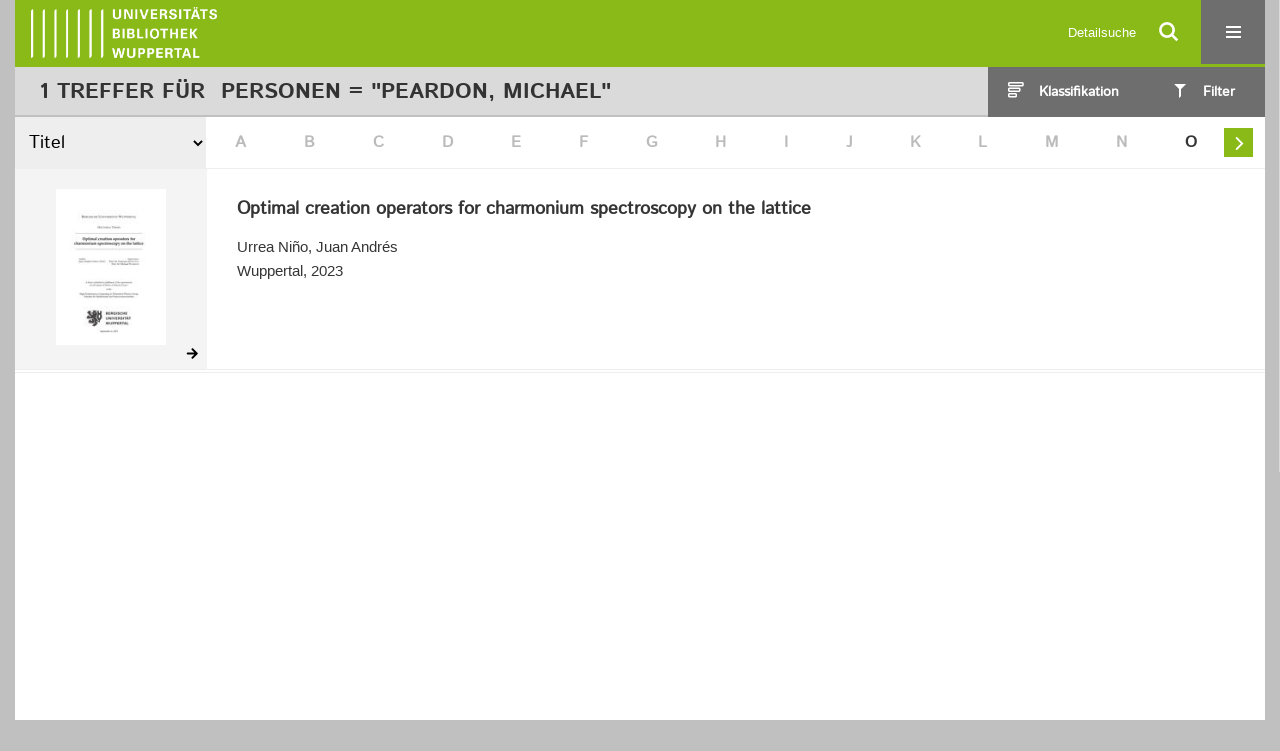

--- FILE ---
content_type: text/html;charset=utf-8
request_url: https://elekpub.bib.uni-wuppertal.de/ubwhs/search?operation=searchRetrieve&query=bib.personalName%3D%22Peardon%2C%20Michael%22%20and%20vl.domain%3Dubw%20sortBy%20dc.title%2Fasc
body_size: 4841
content:
<!DOCTYPE html>
<html lang="de"><head><title>Hochschulschriften der UB Wuppertal / Suche Personen = "Peardon, Michael" [1-1]</title><meta http-equiv="Content-Type" content="xml; charset=UTF-8"><meta name="viewport" content="width = device-width, initial-scale = 1"><meta name="description" content="Hochschulschriften der UB Wuppertal"><meta lang="de" content=""><link rel="shortcut icon" href="/ubwhs/domainimage/favicon.ico" type="image/x-icon"><link rel="alternate" type="application/rss+xml" title="Hochschulschriften der UB Wuppertal" href="/ubwhs/rss"><link type="text/css" href="/css/noah-balancer_front3.ubwhs_content.css?-5544153622344057796" rel="stylesheet"><script src="/thirdparty/jquery-3.6.0.min.js">&#160;</script><script defer src="/static/scripts/main.js">&#160;</script><script defer src="/static/scripts/common.js">&#160;</script><script defer src="/static/scripts/filterAlpha.js">&#160;</script><script defer src="/static/scripts/fulltext.js">&#160;</script><script>
MathJax = {
  tex: {
    
    inlineMath: [
		['$', '$'],['$$', '$$'],['\\(', '\\)']
		],
    displayMath: [
		['\\[', '\\]']
		]
  }
}</script><script defer src="https://cdn.jsdelivr.net/npm/mathjax@3.2.2/es5/tex-mml-chtml.min.js">&#160;</script><script type="text/javascript" src="/domainresource/static/scripts/custom.js">&#160;</script><script>
$(document).ready(function() {
  /* deactivate  for now  */
  var domainList = '.domainShowcase a.hfmdt'
  $(domainList).on('click', function(e) {
    e.preventDefault()
  })
  $(domainList).on('mouseenter', function() {
    $(this).css('cursor', 'default')
  })
})
</script></head><body style="" class="bd-guest   bd-flexLayout  bd-r-ubw bd-m-ubw bd-ubwhs bd-mandant bd-pubserv bd-search bd-portal bd-nav bd-portal-searchResult bd-nav-searchResult bd-search-searchResult bd-list-rows bd-listnav"><span style="display:none" id="meta"><var id="tree">&#160;<var id="timeout" value="3600" class=" sessionsys"> </var><var id="name" value="ubwhs" class=" domain"> </var><var id="relativeRootDomain" value="ubw" class=" domain"> </var><var id="pathinfo" value="/ubwhs/search" class=" request"> </var><var id="fulldata" value="false" class=" domain"> </var><var id="search-linkDetailedsearchScope" value="domain" class=" templating"> </var><var id="class" value="search" class=" request"> </var><var id="classtype" value="portal" class=" request"> </var><var id="tab" value="searchResult" class=" request"> </var><var id="id" value="" class=" request"> </var><var id="query" value='bib.personalName="Peardon, Michael" and vl.domain=ubw sortBy dc.title/asc' class=" request"> </var><var id="leftColToggled" value="false" class=" session"> </var><var id="facetFilterToggled" value="false" class=" session"> </var><var id="topheight" value="80" class=" session"> </var><var id="bottomheight" value="20" class=" session"> </var><var id="bodywidth" value="1000" class=" session"> </var><var id="centercolwidth" value="0" class=" session"> </var><var id="middlerowheight" value="476" class=" session"> </var><var id="numberOfThumbs" value="20" class=" session"> </var><var id="clientwidth" value="1000" class=" session"> </var><var id="fullScreen" value="false" class=" session"> </var><var id="staticWidth" value="false" class=" session"> </var><var id="rightcolwidth" value="220" class=" session"> </var><var id="leftcolwidth" value="200" class=" session"> </var><var id="zoomwidth" value="600" class=" session"> </var><var id="mode" value="w" class=" session"> </var><var id="initialized" value="false" class=" session"> </var><var id="sizes" value="128,1200,2000,0,1000,304,1504,504,800" class=" webcache"> </var><var id="availableZoomLevels" value="304,504,800,1000,1504,2000" class=" webcache"> </var><var id="js-toggleMobileNavi" value="None" class=" templating"> </var><var id="fullscreen-fullzoomOnly" value="false" class=" templating"> </var><var id="css-mobileMin" value="16384px" class=" templating"> </var><var id="tei-on" value="false" class=" templating"> </var><var id="search-alertIfEmpty" value="false" class=" templating"> </var><var id="search-quicksearchScope" value="domain" class=" templating"> </var><var id="search-toggleListMinStructs" value="1" class=" templating"> </var><var id="search-highlightingColor" value="00808066" class=" templating"> </var><var id="layout-wrapperMargins" value="body" class=" templating"> </var><var id="layout-useMiddleContentDIV" value="false" class=" templating"> </var><var id="layout-navPortAboveMiddleContentDIV" value="false" class=" templating"> </var><var id="navPort-align" value="center" class=" templating"> </var><var id="navPort-searchTheBookInit" value="closed" class=" templating"> </var><var id="navPath-pageviewStructureResize" value="css" class=" templating"> </var><var id="layout-useLayout" value="flexLayout" class=" templating"> </var><var id="listNavigation-keepToggleState" value="true" class=" templating"> </var><var id="fullscreen-mode" value="None" class=" templating"> </var><var id="groups" value="guest" class=" user"> </var></var><var id="client" value="browser">&#160;</var><var id="guest" value="true">&#160;</var><var class="layout" id="colleft" value="searchResult,">&#160;</var><var class="layout" id="colright" value="">&#160;</var></span><div id="custom-menu-layer" class="wiki wiki-layer custom-menu-layer wiki-custom-menu-layer customMenuLayer "><div>

   <span class="chooseLanguage langEls"><a class="uppercase sel"><abbr>de</abbr></a><a href="/action/changeLanguage?lang=en" class="uppercase "><abbr title="Sprache &#228;ndern: Englisch">en</abbr></a></span>

   <div class="ml-close">Schliessen</div>

<p><h1><a href="/search">Detailsuche</a></h1>
  <h1><a href="/wiki/libraries">Bibliotheken</a></h1>
  <h1><a href="/wiki/aboutNoah">Projekt</a></h1>
  
  <br>
  <br>
  <h2><a href="https://www.hbz-nrw.de/impressum">Impressum</a>
</h2> 
  <h2><a href="https://www.hbz-nrw.de/datenschutz">Datenschutz</a></h2> </p>
</div></div><div id="main" class="divmain "><div id="topParts" class=""><a class="screenreaders" href="#centerParts">zum Inhalt</a><header role="banner" class=""><div id="defaultTop" class="wiki wiki-top defaultTop wiki-defaultTop defaultTop "><div id="topProject">
   <a href="/ubw"><img class="mlogo" src="/ubwhs/domainimage/mlogo.png"></a>
</div> </div><div id="mobileTop" class="defaultTop"><div class="main"><div id="topLogo"><a href="/" title="HOME">&#160;</a></div><div id="topProject">
   <a href="/ubw"><img class="mlogo" src="/ubwhs/domainimage/mlogo.png"></a>
</div><div class="topLiner"><div class="vlsControl vl-mobile-top"><div class="searchbox totoggle"><form method="get" onsubmit='return alertIfEmpty("mobileQuicksearch")' name="searchBox" class="searchform" id="mobilequickSearchform" action="/ubwhs/search/quick"><a class="textlink  sel " id="searchexpert" href="/ubwhs/search"><span>Detailsuche</span></a><div id="mqs-wrap"><label class="screenreaders" for="mobileQuicksearch">Schnellsuche: </label><span class="button large edge slim flat noborder searchglass glassindic"><span style="display:none">&#160;</span></span><input type="text" id="mobileQuicksearch" name="query" class="quicksearch" style="" placeholder="In den Sammlungen suchen ..." value="" preset="" msg="Bitte mindestens einen Suchbegriff eingeben."></div><button type="submit" id="quicksearchSubmit" class=" button large edge slim flat noborder searchglass"><span class="hidden">OK</span></button></form></div><div title="Men&#252;" class="button custom-menu-layer top-toggler large flat noborder contents toggle leftParts"><span style="display: none;">&#160;</span></div></div></div></div></div></header></div><div id="middleParts" class=""><div id="centerParts" class="maincol "><main role="main" class=""><img alt="" style="position:absolute;left:-9999px" id="cInfo" width="0" height="0"><div class="listNavigation layer center " id="listNavigation"><a class="screenreaders" name="listNavigation">&#160;</a><nav role="navigation"><div id="facetDataMainheader"><h4 class="menuheader"><div id="fdmhead">Schlie&#223;en</div></h4></div><div class="listNavBox" id="facetData"><div class="menusection type" style=""><h4 class="menuheader menuheader-type" id=""><div>Dokumenttypen</div></h4><div class="menubox menubox menubox-type"><ul class="vl-nav nav"><li><a name="/ubwhs/search" href="?&amp;query=bib.personalName%3D%22Peardon%2C%20Michael%22%20and%20vl.domain%3Dubw%20sortBy%20dc.title%2Fasc&amp;operation=searchRetrieve&amp;facets=type%3D%22oaDoctoralThesis%22" rel="nofollow"><div class="checker">&#160;</div><span class="itemCount" style="float:right"><span>1</span><span class="screenreaders">Eintr&#228;ge f&#252;r </span></span><span class="item">Dissertation</span></a></li></ul></div></div><div class="menusection d100" style=""><h4 class="menuheader menuheader-d100" id=""><div>Zeitr&#228;ume</div></h4><div class="menubox menubox menubox-d100"><ul class="vl-nav nav"><li><a name="/ubwhs/search" href="?&amp;query=bib.personalName%3D%22Peardon%2C%20Michael%22%20and%20vl.domain%3Dubw%20sortBy%20dc.title%2Fasc&amp;operation=searchRetrieve&amp;facets=d100%3D%222000%22" rel="nofollow"><div class="checker">&#160;</div><span class="itemCount" style="float:right"><span>1</span><span class="screenreaders">Eintr&#228;ge f&#252;r </span></span><span class="item">2001-2100</span></a></li></ul></div></div><div class="menusection d10" style=""><h4 class="menuheader menuheader-d10" id=""><div>Zeitr&#228;ume</div></h4><div class="menubox menubox menubox-d10"><ul class="vl-nav nav"><li><a name="/ubwhs/search" href="?&amp;query=bib.personalName%3D%22Peardon%2C%20Michael%22%20and%20vl.domain%3Dubw%20sortBy%20dc.title%2Fasc&amp;operation=searchRetrieve&amp;facets=d10%3D%222020%22" rel="nofollow"><div class="checker">&#160;</div><span class="itemCount" style="float:right"><span>1</span><span class="screenreaders">Eintr&#228;ge f&#252;r </span></span><span class="item">2021-2030</span></a></li></ul></div></div><div class="menusection place" style=""><h4 class="menuheader menuheader-place" id=""><div>Orte</div></h4><div class="menubox menubox menubox-place"><ul class="vl-nav nav"><li><a name="/ubwhs/search" href="?&amp;query=bib.personalName%3D%22Peardon%2C%20Michael%22%20and%20vl.domain%3Dubw%20sortBy%20dc.title%2Fasc&amp;operation=searchRetrieve&amp;facets=place%3D%22Wuppertal%22" rel="nofollow"><div class="checker">&#160;</div><span class="itemCount" style="float:right"><span>1</span><span class="screenreaders">Eintr&#228;ge f&#252;r </span></span><span class="item">Wuppertal</span></a></li></ul></div></div><div class="menusection name" style=""><h4 class="menuheader menuheader-name" id=""><div>Autoren / Beteiligte</div></h4><div class="menubox menubox menubox-name"><ul class="vl-nav nav"><li><a name="/ubwhs/search" href="?&amp;query=bib.personalName%3D%22Peardon%2C%20Michael%22%20and%20vl.domain%3Dubw%20sortBy%20dc.title%2Fasc&amp;operation=searchRetrieve&amp;facets=name%3D%22Bergische%20Universit%C3%A4t%20Wuppertal%22" rel="nofollow"><div class="checker">&#160;</div><span class="itemCount" style="float:right"><span>1</span><span class="screenreaders">Eintr&#228;ge f&#252;r </span></span><span class="item">Bergische Universit&#228;t Wuppertal</span></a></li><li><a name="/ubwhs/search" href="?&amp;query=bib.personalName%3D%22Peardon%2C%20Michael%22%20and%20vl.domain%3Dubw%20sortBy%20dc.title%2Fasc&amp;operation=searchRetrieve&amp;facets=name%3D%22Knechtli%2C%20Francesco%22" rel="nofollow"><div class="checker">&#160;</div><span class="itemCount" style="float:right"><span>1</span><span class="screenreaders">Eintr&#228;ge f&#252;r </span></span><span class="item">Knechtli, Francesco</span></a></li><li><a name="/ubwhs/search" href="?&amp;query=bib.personalName%3D%22Peardon%2C%20Michael%22%20and%20vl.domain%3Dubw%20sortBy%20dc.title%2Fasc&amp;operation=searchRetrieve&amp;facets=name%3D%22Peardon%2C%20Michael%22" rel="nofollow"><div class="checker">&#160;</div><span class="itemCount" style="float:right"><span>1</span><span class="screenreaders">Eintr&#228;ge f&#252;r </span></span><span class="item">Peardon, Michael</span></a></li><li><a name="/ubwhs/search" href="?&amp;query=bib.personalName%3D%22Peardon%2C%20Michael%22%20and%20vl.domain%3Dubw%20sortBy%20dc.title%2Fasc&amp;operation=searchRetrieve&amp;facets=name%3D%22Urrea%20Ni%C3%B1o%2C%20Juan%20Andr%C3%A9s%22" rel="nofollow"><div class="checker">&#160;</div><span class="itemCount" style="float:right"><span>1</span><span class="screenreaders">Eintr&#228;ge f&#252;r </span></span><span class="item">Urrea Ni&#241;o, Juan Andr&#233;s</span></a></li></ul></div></div><div class="menusection language" style=""><h4 class="menuheader menuheader-language" id=""><div>Sprachen</div></h4><div class="menubox menubox menubox-language"><ul class="vl-nav nav"><li><a name="/ubwhs/search" href="?&amp;query=bib.personalName%3D%22Peardon%2C%20Michael%22%20and%20vl.domain%3Dubw%20sortBy%20dc.title%2Fasc&amp;operation=searchRetrieve&amp;facets=language%3D%22eng%22" rel="nofollow"><div class="checker">&#160;</div><span class="itemCount" style="float:right"><span>1</span><span class="screenreaders">Eintr&#228;ge f&#252;r </span></span><span class="item">Englisch</span></a></li></ul></div></div><div class="menusection domainGroup" style=""><h4 class="menuheader menuheader-domainGroup" id=""><div>Bibliotheken</div></h4><div class="menubox menubox menubox-domainGroup"><ul class="vl-nav nav"><li><a name="/ubwhs/search" href="?&amp;query=bib.personalName%3D%22Peardon%2C%20Michael%22%20and%20vl.domain%3Dubw%20sortBy%20dc.title%2Fasc&amp;operation=searchRetrieve&amp;facets=domainGroup%3D%22ubw%22" rel="nofollow"><div class="checker">&#160;</div><span class="itemCount" style="float:right"><span>1</span><span class="screenreaders">Eintr&#228;ge f&#252;r </span></span><span class="item">Sammlungen der UB Wuppertal</span></a></li></ul></div></div></div></nav></div><div class="headerNav "><a class="screenreaders" name="centerParts">&#160;</a><h1 class="mainheader titlesBar  " id="searchResHeader"><div class="headertext"><div><span><span class="titlecount">1</span> Treffer</span><span> f&#252;r </span><span class="searchterm"> Personen = "Peardon, Michael"</span> </div></div><div class="list-view target toggle-cls rightCtrl vlsControl"><div class="button large flat noborder toggle icon-list-structure"><span>Klassifikation</span></div><div class="button large flat noborder toggled hidden icon-close"><span>Schliessen</span></div></div><div class="filterTitles rightCtrl vlsControl "><div class="button large flat noborder toggle"><span>Filter</span></div></div></h1><a class="screenreaders" href="#listNavigation">zu den Filteroptionen</a><div class="mbars"><div class="naviBar sort-alpha"><div class="select sortindexSelect"><div class="icon-sortList">&#160;</div><span class="drop2"><form><input type="hidden" name="operation" value="searchRetrieve"><select aria-labelledby="sortByDropdown-label" name="query" class="change by " id="sortByDropdown"><option value='bib.personalName="Peardon, Michael" and vl.domain=ubw sortBy relevance/desc'>Relevanz</option><option value='bib.personalName="Peardon, Michael" and vl.domain=ubw sortBy dc.title/asc' selected>Titel</option><option value='bib.personalName="Peardon, Michael" and vl.domain=ubw sortBy bib.personalName/asc'>Personen</option><option value='bib.personalName="Peardon, Michael" and vl.domain=ubw sortBy bib.originPlace/asc'>Ort</option><option value='bib.personalName="Peardon, Michael" and vl.domain=ubw sortBy dc.date/asc'>Jahr</option></select></form></span></div><nav class="filterAlpha fasOverlay"><ul id="alphas" class="alpha"><i class="shift prev disabled fa icon-chevron-left">&#160;</i><li><a class="empty">A</a></li><li><a class="empty">B</a></li><li><a class="empty">C</a></li><li><a class="empty">D</a></li><li><a class="empty">E</a></li><li><a class="empty">F</a></li><li><a class="empty">G</a></li><li><a class="empty">H</a></li><li><a class="empty">I</a></li><li><a class="empty">J</a></li><li><a class="empty">K</a></li><li><a class="empty">L</a></li><li><a class="empty">M</a></li><li><a class="empty">N</a></li><li><a href="/ubwhs/search?facets=alpha.title1%3D%22o%22&amp;query=bib.personalName%3D%22Peardon%2C%20Michael%22%20and%20vl.domain%3Dubw%20sortBy%20dc.title%2Fasc&amp;operation=searchRetrieve" class="filled">O</a></li><li><a class="empty">P</a></li><li><a class="empty">Q</a></li><li><a class="empty">R</a></li><li><a class="empty">S</a></li><li><a class="empty">T</a></li><li><a class="empty">U</a></li><li><a class="empty">V</a></li><li><a class="empty">W</a></li><li><a class="empty">X</a></li><li><a class="empty">Y</a></li><li><a class="empty">Z</a></li><i class="shift next actv fa icon-chevron-right">&#160;</i></ul></nav></div></div></div><div class="classification-list list-1" id="toggle-cls"><ul class="struct-list"><li><a href="/ubwhs/nav/index" class="">Alle Titel</a></li><li><a class="p-0 ancestor" href="/ubwhs/topic/titles/1077">Klassifikation (DDC)</a></li><li><a class="p-1" href="/ubwhs/topic/titles/60">Informatik, Informationswissenschaft, allgemeine Werke</a></li><li><a class="p-1" href="/ubwhs/topic/titles/154">Philosophie und Psychologie</a></li><li><a class="p-1" href="/ubwhs/topic/titles/254">Religion</a></li><li><a class="p-1" href="/ubwhs/topic/titles/353">Sozialwissenschaften</a></li><li><a class="p-1" href="/ubwhs/topic/titles/550">Naturwissenschaften und Mathematik</a></li><li><a class="p-1" href="/ubwhs/topic/titles/454">Sprache</a></li><li><a class="p-1" href="/ubwhs/topic/titles/758">K&#252;nste und Unterhaltung</a></li><li><a class="p-1" href="/ubwhs/topic/titles/972">Geschichte und Geografie</a></li><li><a class="p-1" href="/ubwhs/topic/titles/654">Technik, Medizin, angewandte Wissenschaften</a></li><li><a class="p-1" href="/ubwhs/topic/titles/863">Literatur</a></li></ul></div><ul id="searchResult" class="vls-list md-list csslayout rows  "><li><div class="csslayout mdlist-thumb thumb"><a class="thumb" href="/ubwhs/content/titleinfo/7244501"><img alt="Titelblatt" loading="lazy" class="transparency" src="/ubwhs/download/webcache/128/7245602" style="width:110px; height:156px"></a></div><div class="csslayout mdlist-info miniTitleinfo"><div class="bdata"><h3><a class="title" href="/ubwhs/content/titleinfo/7244501">Optimal creation operators for charmonium spectroscopy on the lattice</a></h3><div class="author"><span class="role-Verfasser">Urrea Ni&#241;o, Juan Andr&#233;s</span></div><div class="origin">Wuppertal, 2023</div></div></div><div class="mdinfo"><img title="Besitzende Institution: Sammlungen der UB Wuppertal" class="mlogo" src="/ubw/domainimage/mlogo.png"></div></li><li class="thumb-placeholder"><li class="pagingnav"></ul><var id="publicationID" value="" class="zoomfullScreen"> </var><var id="mdlistCols" value="false"> </var><var id="isFullzoom" value="false" class="zoomfullScreen"> </var><var id="employsPageview" value="false" class="pagetabs"> </var><var id="webcacheSizes" value="128,304,504,800,1000,1200,1504,2000"> </var><var id="navLastSearchUrl" value="/ubwhs/search?query=bib.personalName%3D%22Peardon%2C+Michael%22+and+vl.domain%3Dubw+sortBy+dc.title%2Fasc&amp;operation=searchRetrieve"> </var></main></div></div><div id="bottomParts" class=""><footer role="contentinfo" class=""><div id="custom-footer" class="wiki wiki-bottom custom-footer wiki-custom-footer customFooter "><div class="top">
  
  <span class="fright">
    <a href="https://www.mkw.nrw/"><img src="/domainimage/ministerium.svg">
    </a>
  </span>
</div>

<div class="bottom">
 <div>
  <span class="fleft">
    <img src="/domainimage/noah.svg">
  </span>
  <span class="fright">
    <a href="https://www.hbz-nrw.de/impressum">Impressum</a>
    <a href="https://www.hbz-nrw.de/datenschutz">Datenschutz</a>
  </span>
 </div>
</div></div><div class="footerContent" id="footerContent"><span class="f-links-vls"><a id="footerLinkVLS" target="_blank" href="http://www.semantics.de/produkte/visual_library/">Visual Library Server 2026</a></span></div></footer></div></div></body></html>

--- FILE ---
content_type: image/svg+xml
request_url: https://elekpub.bib.uni-wuppertal.de/ubwhs/domainimage/svg/icon-menu.svg
body_size: 115
content:
<svg width="44" height="44" viewBox="0 0 44 44" fill="none" xmlns="http://www.w3.org/2000/svg">
<path fill-rule="evenodd" clip-rule="evenodd" d="M15 16H30V18H15V16ZM15 21H30V23H15V21ZM15 26H30V28H15V26Z" fill="white"/>
</svg>
